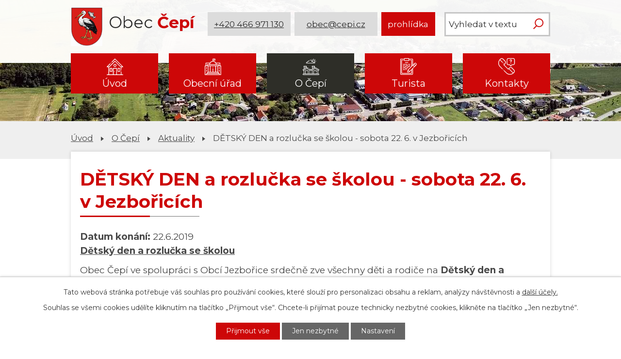

--- FILE ---
content_type: text/html; charset=utf-8
request_url: https://www.cepi.cz/aktuality/detsky-den-a-rozlucka-se-skolou-sobota-22-6-v-jezboricich
body_size: 9567
content:
<!DOCTYPE html>
<html lang="cs" data-lang-system="cs">
	<head>



		<!--[if IE]><meta http-equiv="X-UA-Compatible" content="IE=EDGE"><![endif]-->
			<meta name="viewport" content="width=device-width, initial-scale=1, user-scalable=yes">
			<meta http-equiv="content-type" content="text/html; charset=utf-8" />
			<meta name="robots" content="index,follow" />
			<meta name="author" content="Antee s.r.o." />
			<meta name="description" content="Dětský den a rozlučka se školou
Obec Čepí ve spolupráci s Obcí Jezbořice srdečně zve všechny děti a rodiče na Dětský den a rozlučku se školou v sobotu 22. června od 14 hod v areálu koupaliště v Jezbořicích (pod kopcem). - soutěže pro děti - putování s dinosaury, skákací hrady, šermířské kolbiště, zmrzlina, trdelník, vystoupení kynologů, malování na obličej, aj. 
Čepáci uvítají pomoc dobrovolníkům z Čepí - dozor u atrakcí, příprava před akcí a úklid po akci. 
Těšíme se na Vás!!!" />
			<meta name="keywords" content="Obec Čepí" />
			<meta name="viewport" content="width=device-width, initial-scale=1, user-scalable=yes" />
<title>DĚTSKÝ DEN a rozlučka se školou - sobota 22. 6. v Jezbořicích | Obec Čepí</title>

		<link rel="stylesheet" type="text/css" href="https://cdn.antee.cz/jqueryui/1.8.20/css/smoothness/jquery-ui-1.8.20.custom.css?v=2" integrity="sha384-969tZdZyQm28oZBJc3HnOkX55bRgehf7P93uV7yHLjvpg/EMn7cdRjNDiJ3kYzs4" crossorigin="anonymous" />
		<link rel="stylesheet" type="text/css" href="/style.php?nid=SU1W&amp;ver=1753970111" />
		<link rel="stylesheet" type="text/css" href="/css/libs.css?ver=1685025059" />
		<link rel="stylesheet" type="text/css" href="https://cdn.antee.cz/genericons/genericons/genericons.css?v=2" integrity="sha384-DVVni0eBddR2RAn0f3ykZjyh97AUIRF+05QPwYfLtPTLQu3B+ocaZm/JigaX0VKc" crossorigin="anonymous" />

		<script src="/js/jquery/jquery-3.0.0.min.js" ></script>
		<script src="/js/jquery/jquery-migrate-3.1.0.min.js" ></script>
		<script src="/js/jquery/jquery-ui.min.js" ></script>
		<script src="/js/jquery/jquery.ui.touch-punch.min.js" ></script>
		<script src="/js/libs.min.js?ver=1685025059" ></script>
		<script src="/js/ipo.min.js?ver=1685025035" ></script>
			<script src="/js/locales/cs.js?ver=1685013959" ></script>

			<script src='https://www.google.com/recaptcha/api.js?hl=cs&render=explicit' ></script>

		<link href="/aktuality?action=atom" type="application/atom+xml" rel="alternate" title="Aktuality">
		<link href="/uredni-deska?action=atom" type="application/atom+xml" rel="alternate" title="Úřední deska">
		<link href="/zapisy-z-jednani?action=atom" type="application/atom+xml" rel="alternate" title="Zápisy z jednání">
		<link href="/obecni-noviny?action=atom" type="application/atom+xml" rel="alternate" title="Obecní noviny">
		<link href="/studie-cepi?action=atom" type="application/atom+xml" rel="alternate" title="Studie Čepí">
<link rel="preconnect" href="https://fonts.gstatic.com/" crossorigin>
<link href="https://fonts.googleapis.com/css2?family=Montserrat:wght@300;400;700&amp;display=fallback" rel="stylesheet">
<link href="/image.php?nid=678&amp;oid=7839989" rel="icon" type="image/png">
<link rel="shortcut icon" href="/image.php?nid=678&amp;oid=7839989">
<script>
ipo.api.live("body", function(el){
//přesun patičky
$(el).find("#ipocopyright").insertAfter("#ipocontainer");
//přidání třidy action-button
$(el).find(".backlink").addClass("action-button");
//přesun vyhledávání
$(el).find(".fulltextSearchForm").appendTo(".header-fulltext");
//akce.cz
$(el).find(".event.clearfix > a").addClass("action-button");
//turistika.cz
$(el).find(".destination > p:last-child > a").addClass("action-button");
});
//funkce pro zobrazování a skrývání vyhledávání
ipo.api.live(".header-fulltext > a", function(el){
if ($(window).width() < 1025)
{
var ikonaLupa = $(el).find(".ikona-lupa");
$(el).click(function(e) {
e.preventDefault();
$(this).toggleClass("search-active");
if($(this).hasClass("search-active")) {
$(ikonaLupa).text('X');
$(ikonaLupa).attr("title","Zavřít vyhledávání");
} else {
$(this).removeClass("search-active");
$(ikonaLupa).attr("title","Otevřít vyhledávání");
$(".fulltextSearchForm input[type=text]").val("");
}
$(".fulltextSearchForm").animate({height: "toggle"});
});
}
});
//označení položek, které mají submenu
ipo.api.live('#ipotopmenu ul.topmenulevel1 li.topmenuitem1', function(el) {
var submenu = $(el).find("ul.topmenulevel2");
if ($(window).width() <= 1024){
if (submenu.length) {
$(el).addClass("hasSubmenu");
}
}
});
//wrapnutí spanu do poležek první úrovně
ipo.api.live('#ipotopmenu ul.topmenulevel1 li.topmenuitem1 > a', function(el) {
if ($(window).width() <= 1024) {
$(el).wrapInner("<span>");
}
});
//rozbaleni menu
$(function() {
if ($(window).width() <= 1024) {
$(".topmenulevel1 > li.hasSubmenu > a").click(function(e) {
$(this).toggleClass("see-more");
if($(this).hasClass("see-more")) {
$("ul.topmenulevel2").css("display","none");
$(this).next("ul.topmenulevel2").css("display","block");
$(".topmenulevel1 > li > a").removeClass("see-more");
$(this).addClass("see-more");
} else {
$(this).removeClass("see-more");
$(this).next("ul.topmenulevel2").css("display","none");
}
e.preventDefault();
});
}
});
</script>


<script>
//script pro přepsání odkazu z titulku do hrefu u odkazu
ipo.api.live('.link-logo', function(el) {
var link = $(el).attr("data-link");
$(el).attr("href", link);
$(el).attr("data-link", "");
});
</script>
<link rel="preload" href="/image.php?nid=678&amp;oid=7837980" as="image">
<script type="text/javascript">
$(document).ready(function(){
$(".fulltext").append($(".elasticSearchForm"));
});
</script>
<script type="text/javascript">
setTimeout(function() {
const logoLabels = {
'za-letistem.cz': 'Domovská stránka Za Letištěm',
'cepi.gis4u.cz': 'Mapa obce (geoportál GIS4U)',
'pardubickykraj.cz': 'Web Pardubického kraje',
'zeleznohorsky-region.cz': 'MAS Železnohorský region',
'ovm.bezstavy.cz': 'ČEZ Distribuce'
};
const linksToFix = document.querySelectorAll('a.link-logo');
linksToFix.forEach(link => {
const originalHref = link.getAttribute('href');
if (originalHref) {
for (const key in logoLabels) {
if (originalHref.includes(key)) {
link.setAttribute('aria-label', logoLabels[key]);
break;
}
}
}
});
}, 500);
</script>
	</head>

	<body id="page24641" class="subpage24641 subpage5474905"
			
			data-nid="678"
			data-lid="CZ"
			data-oid="24641"
			data-layout-pagewidth="1024"
			
			data-slideshow-timer="3"
			 data-ipo-article-id="380987"
						
				
				data-layout="responsive" data-viewport_width_responsive="1024"
			>



							<div id="snippet-cookiesConfirmation-euCookiesSnp">			<div id="cookieChoiceInfo" class="cookie-choices-info template_1">
					<p>Tato webová stránka potřebuje váš souhlas pro používání cookies, které slouží pro personalizaci obsahu a reklam, analýzy návštěvnosti a 
						<a class="cookie-button more" href="https://navody.antee.cz/cookies" target="_blank">další účely.</a>
					</p>
					<p>
						Souhlas se všemi cookies udělíte kliknutím na tlačítko „Přijmout vše“. Chcete-li přijímat pouze technicky nezbytné cookies, klikněte na tlačítko „Jen nezbytné“.
					</p>
				<div class="buttons">
					<a class="cookie-button action-button ajax" id="cookieChoiceButton" rel=”nofollow” href="/aktuality/detsky-den-a-rozlucka-se-skolou-sobota-22-6-v-jezboricich?do=cookiesConfirmation-acceptAll">Přijmout vše</a>
					<a class="cookie-button cookie-button--settings action-button ajax" rel=”nofollow” href="/aktuality/detsky-den-a-rozlucka-se-skolou-sobota-22-6-v-jezboricich?do=cookiesConfirmation-onlyNecessary">Jen nezbytné</a>
					<a class="cookie-button cookie-button--settings action-button ajax" rel=”nofollow” href="/aktuality/detsky-den-a-rozlucka-se-skolou-sobota-22-6-v-jezboricich?do=cookiesConfirmation-openSettings">Nastavení</a>
				</div>
			</div>
</div>				<div id="ipocontainer">

			<div class="menu-toggler">

				<span>Menu</span>
				<span class="genericon genericon-menu"></span>
			</div>

			<span id="back-to-top">

				<i class="fa fa-angle-up"></i>
			</span>

			<div id="ipoheader">

				<div class="header-inner__container">
	<div class="row header-inner flex-container layout-container">
		<div class="logo">
			<a title="Obec Čepí" href="/" class="header-logo">
				<span class="znak"><img height="109" src="/image.php?nid=678&amp;oid=12530029" alt="Obec Čepí"></span>
				<span class="nazev-obce">
					<span>Obec</span>
					<span>Čepí</span>
				</span>
			</a>
		</div>
		<div class="header-info flex-container">
			<a title="Zavolejte nám" class="action-button" href="tel:+420466971130">+420 466 971 130</a>
			<a title="Napište nám" class="action-button" href="mailto:obec@cepi.cz">obec@cepi.cz</a>
			<a title="Virtuálná prohlídka" class="action-button" href="https://www.virtualtravel.cz/cepi/letecky-pohled" target="_blank" rel="noopener">prohlídka</a>
		</div>
		<div class="header-fulltext">
			<div class="fulltext"></div>
		</div>
		<!--<div class="header-fulltext">
<a href="#"><span title="Otevřít vyhledávání" class="ikona-lupa">Ikona</span></a>
</div>-->
	</div>
</div>

<div class="subpage-background">
	
		 
		<div class="boxImage">
			<div style="background-image:url(/image.php?oid=7837963&amp;nid=678);"></div>
		</div>
		 
		
	
</div>			</div>

			<div id="ipotopmenuwrapper">

				<div id="ipotopmenu">
<h4 class="hiddenMenu">Horní menu</h4>
<ul class="topmenulevel1"><li class="topmenuitem1 noborder" id="ipomenu7832317"><a href="/">Úvod</a></li><li class="topmenuitem1" id="ipomenu24634"><a href="/obecni-urad">Obecní úřad</a><ul class="topmenulevel2"><li class="topmenuitem2" id="ipomenu24635"><a href="/zakladni-informace">Základní informace</a></li><li class="topmenuitem2" id="ipomenu1376916"><a href="/popis-uradu">Popis úřadu</a></li><li class="topmenuitem2" id="ipomenu4079169"><a href="/povinne-zverejnovane-informace">Povinně zveřejňované informace</a></li><li class="topmenuitem2" id="ipomenu24637"><a href="/poskytovani-informaci-prijem-podani">Poskytování informací, příjem podání</a></li><li class="topmenuitem2" id="ipomenu9600080"><a href="/uzemni-plan">Územní plán</a></li><li class="topmenuitem2" id="ipomenu11607282"><a href="/studie-cepi">Studie Čepí</a></li><li class="topmenuitem2" id="ipomenu3609102"><a href="/uredni-deska">Úřední deska</a></li><li class="topmenuitem2" id="ipomenu24638"><a href="/vyhlasky-a-zakony">Vyhlášky a zákony</a></li><li class="topmenuitem2" id="ipomenu4059525"><a href="/zapisy-z-jednani">Zápisy z jednání</a></li><li class="topmenuitem2" id="ipomenu24639"><a href="/rozpocet">Rozpočet</a></li><li class="topmenuitem2" id="ipomenu24640"><a href="/elektronicka-podatelna">Elektronická podatelna</a></li><li class="topmenuitem2" id="ipomenu7178458"><a href="https://cro.justice.cz/" target="_blank">Registr oznámení</a></li><li class="topmenuitem2" id="ipomenu4079204"><a href="/verejne-zakazky">Veřejné zakázky</a></li><li class="topmenuitem2" id="ipomenu6310079"><a href="/krizove-rizeni">Krizové řízení</a></li><li class="topmenuitem2" id="ipomenu12337163"><a href="/energeticka-koncepce">Energetická koncepce</a></li><li class="topmenuitem2" id="ipomenu1581278"><a href="/czech-point">Czech Point</a></li></ul></li><li class="topmenuitem1 active" id="ipomenu5474905"><a href="/obcan">O Čepí</a><ul class="topmenulevel2"><li class="topmenuitem2 active" id="ipomenu24641"><a href="/aktuality">Aktuality</a></li><li class="topmenuitem2" id="ipomenu10872892"><a href="/informacni-sms">Informační SMS</a></li><li class="topmenuitem2" id="ipomenu3319249"><a href="/foto-galerie">Fotogalerie</a></li><li class="topmenuitem2" id="ipomenu7415726"><a href="/letecke-snimky">Letecké snímky</a></li><li class="topmenuitem2" id="ipomenu7832322"><a href="/obecni-noviny">Obecní noviny</a></li><li class="topmenuitem2" id="ipomenu744017"><a href="/spolky">Spolky</a><ul class="topmenulevel3"><li class="topmenuitem3" id="ipomenu1762744"><a href="/sbor-dobrovolnych-hasicu">Sbor dobrovolných hasičů</a></li><li class="topmenuitem3" id="ipomenu1762745"><a href="/spolek-zen">Spolek žen</a></li><li class="topmenuitem3" id="ipomenu1762747"><a href="/tj-sokol">TJ Sokol</a></li><li class="topmenuitem3" id="ipomenu11256798"><a href="/spolek-mariasniku">Spolek Mariášníků</a></li><li class="topmenuitem3" id="ipomenu2478006"><a href="/rybarsky-spolek">Rybářský spolek</a></li></ul></li><li class="topmenuitem2" id="ipomenu566847"><a href="/knihovna">Knihovna</a></li><li class="topmenuitem2" id="ipomenu1402259"><a href="/historie">Historie</a><ul class="topmenulevel3"><li class="topmenuitem3" id="ipomenu8141860"><a href="/ranna-historie">Ranná historie</a></li><li class="topmenuitem3" id="ipomenu12530031"><a href="/novy-obecni-znak">Nový obecní znak</a></li></ul></li><li class="topmenuitem2" id="ipomenu2101097"><a href="/prodej-pozemku">Prodej pozemků</a></li><li class="topmenuitem2" id="ipomenu328851"><a href="/materska-skola">Mateřská škola</a></li><li class="topmenuitem2" id="ipomenu1386210"><a href="/firmy-v-obci">Firmy v obci</a></li><li class="topmenuitem2" id="ipomenu4736639"><a href="http://www.edpp.cz/povodnovy-plan/cepi/" target="_blank">Digitální povodňový plán</a></li></ul></li><li class="topmenuitem1" id="ipomenu5474915"><a href="/turista">Turista</a><ul class="topmenulevel2"><li class="topmenuitem2" id="ipomenu3593997"><a href="/akce-v-regionu">Akce v regionu</a></li><li class="topmenuitem2" id="ipomenu1386212"><a href="/kam-vyrazit">Kam vyrazit</a></li><li class="topmenuitem2" id="ipomenu5474923"><a href="http://zeleznohorsky-region.cz/_maszr/menu.phtml" target="_blank">MAS Železnohorský region</a></li><li class="topmenuitem2" id="ipomenu5474924"><a href="/pocasi">Počasí</a></li></ul></li><li class="topmenuitem1" id="ipomenu7833072"><a href="/kontakty">Kontakty</a></li></ul>
					<div class="cleartop"></div>
				</div>
			</div>
			<div id="ipomain">
				<div class="elasticSearchForm elasticSearch-container" id="elasticSearch-form-10879880" >
	<h4 class="newsheader">Vyhledávání</h4>
	<div class="newsbody">
<form action="/aktuality/detsky-den-a-rozlucka-se-skolou-sobota-22-6-v-jezboricich?do=mainSection-elasticSearchForm-10879880-form-submit" method="post" id="frm-mainSection-elasticSearchForm-10879880-form">
<label hidden="" for="frmform-q">Fulltextové vyhledávání</label><input type="text" placeholder="Vyhledat v textu" autocomplete="off" name="q" id="frmform-q" value=""> 			<input type="submit" value="Hledat" class="action-button">
			<div class="elasticSearch-autocomplete"></div>
</form>
	</div>
</div>

<script >

	app.index.requireElasticSearchAutocomplete('frmform-q', "\/fulltextove-vyhledavani?do=autocomplete");
</script>
<div class="data-aggregator-calendar" id="data-aggregator-calendar-7832341">
	<h4 class="newsheader">Kalendář akcí</h4>
	<div class="newsbody">
<div id="snippet-mainSection-dataAggregatorCalendar-7832341-cal"><div class="blog-cal ui-datepicker-inline ui-datepicker ui-widget ui-widget-content ui-helper-clearfix ui-corner-all">
	<div class="ui-datepicker-header ui-widget-header ui-helper-clearfix ui-corner-all">
		<a class="ui-datepicker-prev ui-corner-all ajax" href="/aktuality/detsky-den-a-rozlucka-se-skolou-sobota-22-6-v-jezboricich?mainSection-dataAggregatorCalendar-7832341-date=202511&amp;do=mainSection-dataAggregatorCalendar-7832341-reload" title="Předchozí měsíc">
			<span class="ui-icon ui-icon-circle-triangle-w">Předchozí</span>
		</a>
		<a class="ui-datepicker-next ui-corner-all ajax" href="/aktuality/detsky-den-a-rozlucka-se-skolou-sobota-22-6-v-jezboricich?mainSection-dataAggregatorCalendar-7832341-date=202601&amp;do=mainSection-dataAggregatorCalendar-7832341-reload" title="Následující měsíc">
			<span class="ui-icon ui-icon-circle-triangle-e">Následující</span>
		</a>
		<div class="ui-datepicker-title">Prosinec 2025</div>
	</div>
	<table class="ui-datepicker-calendar">
		<thead>
			<tr>
				<th title="Pondělí">P</th>
				<th title="Úterý">Ú</th>
				<th title="Středa">S</th>
				<th title="Čtvrtek">Č</th>
				<th title="Pátek">P</th>
				<th title="Sobota">S</th>
				<th title="Neděle">N</th>
			</tr>

		</thead>
		<tbody>
			<tr>

				<td>

					<a data-tooltip-content="#tooltip-content-calendar-20251201-7832341" class="tooltip ui-state-default ui-state-highlight ui-state-active" href="/kalendar-akci?date=2025-12-01" title="Hony v okolí Čepí (1. 11. - 26. 12. 2025),Pošta v Čepí 1. 12. (8:00 - 11:00 hod)">1</a>
					<div class="tooltip-wrapper">
						<div id="tooltip-content-calendar-20251201-7832341">
							<div>Hony v okolí Čepí (1. 11. - 26. 12. 2025)</div>
							<div>Pošta v Čepí 1. 12. (8:00 - 11:00 hod)</div>
						</div>
					</div>
				</td>
				<td>

					<a data-tooltip-content="#tooltip-content-calendar-20251202-7832341" class="tooltip ui-state-default" href="/aktuality/hony-v-okoli-cepi-1-11-26-12-2025" title="Hony v okolí Čepí (1. 11. - 26. 12. 2025)">2</a>
					<div class="tooltip-wrapper">
						<div id="tooltip-content-calendar-20251202-7832341">
							<div>Hony v okolí Čepí (1. 11. - 26. 12. 2025)</div>
						</div>
					</div>
				</td>
				<td>

					<a data-tooltip-content="#tooltip-content-calendar-20251203-7832341" class="tooltip ui-state-default" href="/aktuality/hony-v-okoli-cepi-1-11-26-12-2025" title="Hony v okolí Čepí (1. 11. - 26. 12. 2025)">3</a>
					<div class="tooltip-wrapper">
						<div id="tooltip-content-calendar-20251203-7832341">
							<div>Hony v okolí Čepí (1. 11. - 26. 12. 2025)</div>
						</div>
					</div>
				</td>
				<td>

					<a data-tooltip-content="#tooltip-content-calendar-20251204-7832341" class="tooltip ui-state-default" href="/aktuality/hony-v-okoli-cepi-1-11-26-12-2025" title="Hony v okolí Čepí (1. 11. - 26. 12. 2025)">4</a>
					<div class="tooltip-wrapper">
						<div id="tooltip-content-calendar-20251204-7832341">
							<div>Hony v okolí Čepí (1. 11. - 26. 12. 2025)</div>
						</div>
					</div>
				</td>
				<td>

					<a data-tooltip-content="#tooltip-content-calendar-20251205-7832341" class="tooltip ui-state-default" href="/aktuality/hony-v-okoli-cepi-1-11-26-12-2025" title="Hony v okolí Čepí (1. 11. - 26. 12. 2025)">5</a>
					<div class="tooltip-wrapper">
						<div id="tooltip-content-calendar-20251205-7832341">
							<div>Hony v okolí Čepí (1. 11. - 26. 12. 2025)</div>
						</div>
					</div>
				</td>
				<td>

					<a data-tooltip-content="#tooltip-content-calendar-20251206-7832341" class="tooltip ui-state-default saturday day-off" href="/kalendar-akci?date=2025-12-06" title="Hony v okolí Čepí (1. 11. - 26. 12. 2025),Mikulášova nadílka 6. 12. 2025">6</a>
					<div class="tooltip-wrapper">
						<div id="tooltip-content-calendar-20251206-7832341">
							<div>Hony v okolí Čepí (1. 11. - 26. 12. 2025)</div>
							<div>Mikulášova nadílka 6. 12. 2025</div>
						</div>
					</div>
				</td>
				<td>

					<a data-tooltip-content="#tooltip-content-calendar-20251207-7832341" class="tooltip ui-state-default sunday day-off" href="/aktuality/hony-v-okoli-cepi-1-11-26-12-2025" title="Hony v okolí Čepí (1. 11. - 26. 12. 2025)">7</a>
					<div class="tooltip-wrapper">
						<div id="tooltip-content-calendar-20251207-7832341">
							<div>Hony v okolí Čepí (1. 11. - 26. 12. 2025)</div>
						</div>
					</div>
				</td>
			</tr>
			<tr>

				<td>

					<a data-tooltip-content="#tooltip-content-calendar-20251208-7832341" class="tooltip ui-state-default" href="/aktuality/hony-v-okoli-cepi-1-11-26-12-2025" title="Hony v okolí Čepí (1. 11. - 26. 12. 2025)">8</a>
					<div class="tooltip-wrapper">
						<div id="tooltip-content-calendar-20251208-7832341">
							<div>Hony v okolí Čepí (1. 11. - 26. 12. 2025)</div>
						</div>
					</div>
				</td>
				<td>

					<a data-tooltip-content="#tooltip-content-calendar-20251209-7832341" class="tooltip ui-state-default" href="/aktuality/hony-v-okoli-cepi-1-11-26-12-2025" title="Hony v okolí Čepí (1. 11. - 26. 12. 2025)">9</a>
					<div class="tooltip-wrapper">
						<div id="tooltip-content-calendar-20251209-7832341">
							<div>Hony v okolí Čepí (1. 11. - 26. 12. 2025)</div>
						</div>
					</div>
				</td>
				<td>

					<a data-tooltip-content="#tooltip-content-calendar-20251210-7832341" class="tooltip ui-state-default" href="/aktuality/hony-v-okoli-cepi-1-11-26-12-2025" title="Hony v okolí Čepí (1. 11. - 26. 12. 2025)">10</a>
					<div class="tooltip-wrapper">
						<div id="tooltip-content-calendar-20251210-7832341">
							<div>Hony v okolí Čepí (1. 11. - 26. 12. 2025)</div>
						</div>
					</div>
				</td>
				<td>

					<a data-tooltip-content="#tooltip-content-calendar-20251211-7832341" class="tooltip ui-state-default" href="/aktuality/hony-v-okoli-cepi-1-11-26-12-2025" title="Hony v okolí Čepí (1. 11. - 26. 12. 2025)">11</a>
					<div class="tooltip-wrapper">
						<div id="tooltip-content-calendar-20251211-7832341">
							<div>Hony v okolí Čepí (1. 11. - 26. 12. 2025)</div>
						</div>
					</div>
				</td>
				<td>

					<a data-tooltip-content="#tooltip-content-calendar-20251212-7832341" class="tooltip ui-state-default" href="/aktuality/hony-v-okoli-cepi-1-11-26-12-2025" title="Hony v okolí Čepí (1. 11. - 26. 12. 2025)">12</a>
					<div class="tooltip-wrapper">
						<div id="tooltip-content-calendar-20251212-7832341">
							<div>Hony v okolí Čepí (1. 11. - 26. 12. 2025)</div>
						</div>
					</div>
				</td>
				<td>

					<a data-tooltip-content="#tooltip-content-calendar-20251213-7832341" class="tooltip ui-state-default saturday day-off" href="/aktuality/hony-v-okoli-cepi-1-11-26-12-2025" title="Hony v okolí Čepí (1. 11. - 26. 12. 2025)">13</a>
					<div class="tooltip-wrapper">
						<div id="tooltip-content-calendar-20251213-7832341">
							<div>Hony v okolí Čepí (1. 11. - 26. 12. 2025)</div>
						</div>
					</div>
				</td>
				<td>

					<a data-tooltip-content="#tooltip-content-calendar-20251214-7832341" class="tooltip ui-state-default sunday day-off" href="/aktuality/hony-v-okoli-cepi-1-11-26-12-2025" title="Hony v okolí Čepí (1. 11. - 26. 12. 2025)">14</a>
					<div class="tooltip-wrapper">
						<div id="tooltip-content-calendar-20251214-7832341">
							<div>Hony v okolí Čepí (1. 11. - 26. 12. 2025)</div>
						</div>
					</div>
				</td>
			</tr>
			<tr>

				<td>

					<a data-tooltip-content="#tooltip-content-calendar-20251215-7832341" class="tooltip ui-state-default" href="/aktuality/hony-v-okoli-cepi-1-11-26-12-2025" title="Hony v okolí Čepí (1. 11. - 26. 12. 2025)">15</a>
					<div class="tooltip-wrapper">
						<div id="tooltip-content-calendar-20251215-7832341">
							<div>Hony v okolí Čepí (1. 11. - 26. 12. 2025)</div>
						</div>
					</div>
				</td>
				<td>

					<a data-tooltip-content="#tooltip-content-calendar-20251216-7832341" class="tooltip ui-state-default" href="/aktuality/hony-v-okoli-cepi-1-11-26-12-2025" title="Hony v okolí Čepí (1. 11. - 26. 12. 2025)">16</a>
					<div class="tooltip-wrapper">
						<div id="tooltip-content-calendar-20251216-7832341">
							<div>Hony v okolí Čepí (1. 11. - 26. 12. 2025)</div>
						</div>
					</div>
				</td>
				<td>

					<a data-tooltip-content="#tooltip-content-calendar-20251217-7832341" class="tooltip ui-state-default" href="/aktuality/hony-v-okoli-cepi-1-11-26-12-2025" title="Hony v okolí Čepí (1. 11. - 26. 12. 2025)">17</a>
					<div class="tooltip-wrapper">
						<div id="tooltip-content-calendar-20251217-7832341">
							<div>Hony v okolí Čepí (1. 11. - 26. 12. 2025)</div>
						</div>
					</div>
				</td>
				<td>

					<a data-tooltip-content="#tooltip-content-calendar-20251218-7832341" class="tooltip ui-state-default" href="/aktuality/hony-v-okoli-cepi-1-11-26-12-2025" title="Hony v okolí Čepí (1. 11. - 26. 12. 2025)">18</a>
					<div class="tooltip-wrapper">
						<div id="tooltip-content-calendar-20251218-7832341">
							<div>Hony v okolí Čepí (1. 11. - 26. 12. 2025)</div>
						</div>
					</div>
				</td>
				<td>

					<a data-tooltip-content="#tooltip-content-calendar-20251219-7832341" class="tooltip ui-state-default" href="/aktuality/hony-v-okoli-cepi-1-11-26-12-2025" title="Hony v okolí Čepí (1. 11. - 26. 12. 2025)">19</a>
					<div class="tooltip-wrapper">
						<div id="tooltip-content-calendar-20251219-7832341">
							<div>Hony v okolí Čepí (1. 11. - 26. 12. 2025)</div>
						</div>
					</div>
				</td>
				<td>

					<a data-tooltip-content="#tooltip-content-calendar-20251220-7832341" class="tooltip ui-state-default saturday day-off" href="/aktuality/hony-v-okoli-cepi-1-11-26-12-2025" title="Hony v okolí Čepí (1. 11. - 26. 12. 2025)">20</a>
					<div class="tooltip-wrapper">
						<div id="tooltip-content-calendar-20251220-7832341">
							<div>Hony v okolí Čepí (1. 11. - 26. 12. 2025)</div>
						</div>
					</div>
				</td>
				<td>

					<a data-tooltip-content="#tooltip-content-calendar-20251221-7832341" class="tooltip ui-state-default sunday day-off" href="/kalendar-akci?date=2025-12-21" title="Hony v okolí Čepí (1. 11. - 26. 12. 2025),Třebosice - koncert v Kostele 21. 12. od 16:00">21</a>
					<div class="tooltip-wrapper">
						<div id="tooltip-content-calendar-20251221-7832341">
							<div>Hony v okolí Čepí (1. 11. - 26. 12. 2025)</div>
							<div>Třebosice - koncert v Kostele 21. 12. od 16:00</div>
						</div>
					</div>
				</td>
			</tr>
			<tr>

				<td>

					<a data-tooltip-content="#tooltip-content-calendar-20251222-7832341" class="tooltip ui-state-default" href="/aktuality/hony-v-okoli-cepi-1-11-26-12-2025" title="Hony v okolí Čepí (1. 11. - 26. 12. 2025)">22</a>
					<div class="tooltip-wrapper">
						<div id="tooltip-content-calendar-20251222-7832341">
							<div>Hony v okolí Čepí (1. 11. - 26. 12. 2025)</div>
						</div>
					</div>
				</td>
				<td>

					<a data-tooltip-content="#tooltip-content-calendar-20251223-7832341" class="tooltip ui-state-default" href="/aktuality/hony-v-okoli-cepi-1-11-26-12-2025" title="Hony v okolí Čepí (1. 11. - 26. 12. 2025)">23</a>
					<div class="tooltip-wrapper">
						<div id="tooltip-content-calendar-20251223-7832341">
							<div>Hony v okolí Čepí (1. 11. - 26. 12. 2025)</div>
						</div>
					</div>
				</td>
				<td>

					<a data-tooltip-content="#tooltip-content-calendar-20251224-7832341" class="tooltip ui-state-default day-off holiday" href="/aktuality/hony-v-okoli-cepi-1-11-26-12-2025" title="Hony v okolí Čepí (1. 11. - 26. 12. 2025)">24</a>
					<div class="tooltip-wrapper">
						<div id="tooltip-content-calendar-20251224-7832341">
							<div>Hony v okolí Čepí (1. 11. - 26. 12. 2025)</div>
						</div>
					</div>
				</td>
				<td>

					<a data-tooltip-content="#tooltip-content-calendar-20251225-7832341" class="tooltip ui-state-default day-off holiday" href="/aktuality/hony-v-okoli-cepi-1-11-26-12-2025" title="Hony v okolí Čepí (1. 11. - 26. 12. 2025)">25</a>
					<div class="tooltip-wrapper">
						<div id="tooltip-content-calendar-20251225-7832341">
							<div>Hony v okolí Čepí (1. 11. - 26. 12. 2025)</div>
						</div>
					</div>
				</td>
				<td>

					<a data-tooltip-content="#tooltip-content-calendar-20251226-7832341" class="tooltip ui-state-default day-off holiday" href="/aktuality/hony-v-okoli-cepi-1-11-26-12-2025" title="Hony v okolí Čepí (1. 11. - 26. 12. 2025)">26</a>
					<div class="tooltip-wrapper">
						<div id="tooltip-content-calendar-20251226-7832341">
							<div>Hony v okolí Čepí (1. 11. - 26. 12. 2025)</div>
						</div>
					</div>
				</td>
				<td>

						<span class="tooltip ui-state-default saturday day-off">27</span>
				</td>
				<td>

						<span class="tooltip ui-state-default sunday day-off">28</span>
				</td>
			</tr>
			<tr>

				<td>

					<a data-tooltip-content="#tooltip-content-calendar-20251229-7832341" class="tooltip ui-state-default" href="/aktuality/brusleni-29-12-2025-1745-1945" title="Bruslení - 29. 12. 2025 (17:45 - 19:45)">29</a>
					<div class="tooltip-wrapper">
						<div id="tooltip-content-calendar-20251229-7832341">
							<div>Bruslení - 29. 12. 2025 (17:45 - 19:45)</div>
						</div>
					</div>
				</td>
				<td>

						<span class="tooltip ui-state-default">30</span>
				</td>
				<td>

						<span class="tooltip ui-state-default">31</span>
				</td>
				<td>

						<span class="tooltip ui-state-default day-off holiday ui-datepicker-other-month" title="Nový rok">1</span>
				</td>
				<td>

						<span class="tooltip ui-state-default ui-datepicker-other-month">2</span>
				</td>
				<td>

						<span class="tooltip ui-state-default saturday day-off ui-datepicker-other-month">3</span>
				</td>
				<td>

						<span class="tooltip ui-state-default sunday day-off ui-datepicker-other-month">4</span>
				</td>
			</tr>
		</tbody>
	</table>
</div>
</div>	</div>
</div>

				<div id="ipomainframe">
					<div id="ipopage">
<div id="iponavigation">
	<h5 class="hiddenMenu">Drobečková navigace</h5>
	<p>
			<a href="/">Úvod</a> <span class="separator">&gt;</span>
			<a href="/obcan">O Čepí</a> <span class="separator">&gt;</span>
			<a href="/aktuality">Aktuality</a> <span class="separator">&gt;</span>
			<span class="currentPage">DĚTSKÝ DEN a rozlučka se školou - sobota 22. 6. v Jezbořicích</span>
	</p>

</div>
						<div class="ipopagetext">
							<div class="blog view-detail content">
								
								<h1>DĚTSKÝ DEN a rozlučka se školou - sobota 22. 6. v Jezbořicích</h1>

<div id="snippet--flash"></div>
								
																	

<hr class="cleaner">




<hr class="cleaner">

<div class="article">
			<div class="dates table-row auto">
			<span class="box-by-content">Datum konání:</span>
			<div class="type-datepicker">22.6.2019</div>
		</div>
			

	<div class="paragraph text clearfix">
<p><strong><a href="/file.php?nid=678&amp;oid=6921028" target="_blank" rel="noopener noreferrer">Dětský den a rozlučka se školou</a></strong></p>
<p><span>Obec Čepí ve spolupráci s Obcí Jezbořice srdečně zve všechny děti a rodiče na <strong>Dětský den a rozlučku se školou v sobotu 22. června od 14 hod v areálu koupaliště v Jezbořicích</strong> (pod kopcem). <br>- soutěže pro děti - putování s dinosaury, skákací hrady, šermířské kolbiště, zmrzlina, trdelník, vystoupení kynologů, malování na obličej, aj. </span></p>
<p><span>Čepáci uvítají pomoc dobrovolníkům z Čepí - dozor u atrakcí, příprava před akcí a úklid po akci. </span></p>
<p><span>Těšíme se na Vás!!!</span></p>	</div>
		
<div id="snippet--images"><div class="images clearfix">

	</div>
</div>


<div id="snippet--uploader"></div>			<div class="article-footer">
													<div class="published"><span>Publikováno:</span> 20. 5. 2019 19:09</div>

					</div>
	
</div>

<hr class="cleaner">
<div class="content-paginator clearfix">
	<span class="linkprev">
		<a href="/aktuality/senior-festival-v-chrudimi-15-6-2019">

			<span class="linkprev-chevron">
				<i class="fa fa-angle-left"></i>
			</span>
			<span class="linkprev-text">
				<span class="linkprev-title">Senior Festival v…</span>
				<span class="linkprev-date">Publikováno: 22. 5. 2019 17:13</span>
			</span>
		</a>
	</span>
	<span class="linkback">
		<a href='/aktuality'>
			<span class="linkback-chevron">
				<i class="fa fa-undo"></i>
			</span>
			<span class="linkback-text">
				<span>Zpět na přehled</span>
			</span>
		</a>
	</span>
	<span class="linknext">
		<a href="/aktuality/vyzva-majitelum-psu-uklid-po-psech">

			<span class="linknext-chevron">
				<i class="fa fa-angle-right"></i>
			</span>
			<span class="linknext-text">
				<span class="linknext-title">Výzva majitelům psů…</span>
				<span class="linknext-date">Publikováno: 20. 5. 2019 14:50</span>
			</span>
		</a>
	</span>
</div>

		
															</div>
						</div>
					</div>


					

					

					<div class="hrclear"></div>
					<div id="ipocopyright">
<div class="copyright">
	<div class="loga__container">
	<div class="row loga flex-container layout-container">
		
			
			<a class="link-logo" data-link="https://za-letistem.cz/_zaletistem/uvod.phtml" href="#" target="_blank" rel="noopener">
				<span style="background-image:url(/image.php?oid=7837979&amp;nid=678);"><br></span>
			</a>
			
			<a class="link-logo" data-link="https://comparator.travelvirtual.eu/cepi/" href="#" target="_blank" rel="noopener">
				<span style="background-image:url(/image.php?oid=12778622&amp;nid=678);"><br></span>
			</a>
			
			<a class="link-logo" data-link="https://cepi.gis4u.cz/mapa/mapa-obce/" href="#" target="_blank" rel="noopener">
				<span style="background-image:url(/image.php?oid=7837961&amp;nid=678);"><br></span>
			</a>
			
			<a class="link-logo" data-link="https://www.pardubickykraj.cz/" href="#" target="_blank" rel="noopener">
				<span style="background-image:url(/image.php?oid=7837976&amp;nid=678);"><br></span>
			</a>
			
			<a class="link-logo" data-link="https://zeleznohorsky-region.cz/_maszr/uvod.phtml" href="#" target="_blank" rel="noopener">
				<span style="background-image:url(/image.php?oid=7837972&amp;nid=678);"><br></span>
			</a>
			
			<a class="link-logo" data-link="https://ovm.bezstavy.cz/v1/gAjFkKhH5oUjfAftntyfNAWlGpVr9Q/redirect" href="#" target="_blank" rel="noopener">
				<span style="background-image:url(/image.php?oid=11033075&amp;nid=678);"><br></span>
			</a>
			  
		
	</div>
</div>
<div class="copyright__inner__container">
	<div class="row copyright__inner layout-container">
		<h2>Obec <strong>Čepí</strong></h2>
		<div class="copy-info flex-container">
			<div class="copy-kontakt flex-container">
				<div>
					<h3>Adresa</h3>
					<p>
						Čepí 79<br>
						533 32 Čepí
					</p>
				</div>
				<div>
					<h3>Kontakty</h3>
					<p><a href="tel:+420466971130">+420 466 971 130</a></p>
					<p><a href="mailto:obec@cepi.cz">obec@cepi.cz</a></p>
				</div>
			</div>
			<div class="copy-hodiny">
				<!--<h3>Úřední hodiny</h3>
<p><strong>Pondělí </strong><span>08:00 – 12:00 </span>12:30 - 17:00</p>
<p><strong>Úterý </strong><span>08:00 – 12:00 </span>12:30 - 15:00</p>
<p><strong>Středa </strong><span>10:00 – 12:00 </span>12:30 - 18:00</p>
<p><strong>Čtvrtek </strong><span>08:00 – 12:00 </span>12:30 - 15:00</p>
<p><strong>Pátek </strong>07:00 – 12:00</p> -->
				<h3>Úřední hodiny - pokladna</h3>
				<p><strong>Pondělí</strong><span> 8:00 – 12:00</span>12:30 - 17:00</p>
				<p><strong>Úterý</strong><span> 8:00 – 12:00</span>12:30 - 15:00</p>
				<p><strong>Středy</strong><span> 8:00 – 12:00</span>12:30 - 17:00</p>
			</div>
			<div class="copy-starostka">
				<h3>Úřední hodiny - starostka <span>Středy 15:00 - 17:30 *</span></h3>
				<p>*) Starostka je k dispozici i mimo úřední hodiny na základě dohody ústní nebo telefonické.</p>
			</div>
		</div>
	</div>
</div>

<div class="row antee">
	<div class="layout-container">
		© 2025 Čepí, <a href="mailto:obec@cepi.cz">Kontaktovat webmastera</a>, <span id="links"><a href="/mapa-stranek">Mapa stránek</a>, <a href="/prohlaseni-o-pristupnosti">Prohlášení o přístupnosti</a></span><br>ANTEE s.r.o. - <a href="https://www.antee.cz" rel="nofollow">Tvorba webových stránek</a>, Redakční systém IPO
	</div>
</div>
</div>
					</div>
					<div id="ipostatistics">
<script >
	var _paq = _paq || [];
	_paq.push(['disableCookies']);
	_paq.push(['trackPageView']);
	_paq.push(['enableLinkTracking']);
	(function() {
		var u="https://matomo.antee.cz/";
		_paq.push(['setTrackerUrl', u+'piwik.php']);
		_paq.push(['setSiteId', 2932]);
		var d=document, g=d.createElement('script'), s=d.getElementsByTagName('script')[0];
		g.defer=true; g.async=true; g.src=u+'piwik.js'; s.parentNode.insertBefore(g,s);
	})();
</script>
<script >
	$(document).ready(function() {
		$('a[href^="mailto"]').on("click", function(){
			_paq.push(['setCustomVariable', 1, 'Click mailto','Email='+this.href.replace(/^mailto:/i,'') + ' /Page = ' +  location.href,'page']);
			_paq.push(['trackGoal', null]);
			_paq.push(['trackPageView']);
		});

		$('a[href^="tel"]').on("click", function(){
			_paq.push(['setCustomVariable', 1, 'Click telefon','Telefon='+this.href.replace(/^tel:/i,'') + ' /Page = ' +  location.href,'page']);
			_paq.push(['trackPageView']);
		});
	});
</script>
					</div>

					<div id="ipofooter">
						
					</div>
				</div>
			</div>
		</div>
	</body>
</html>
